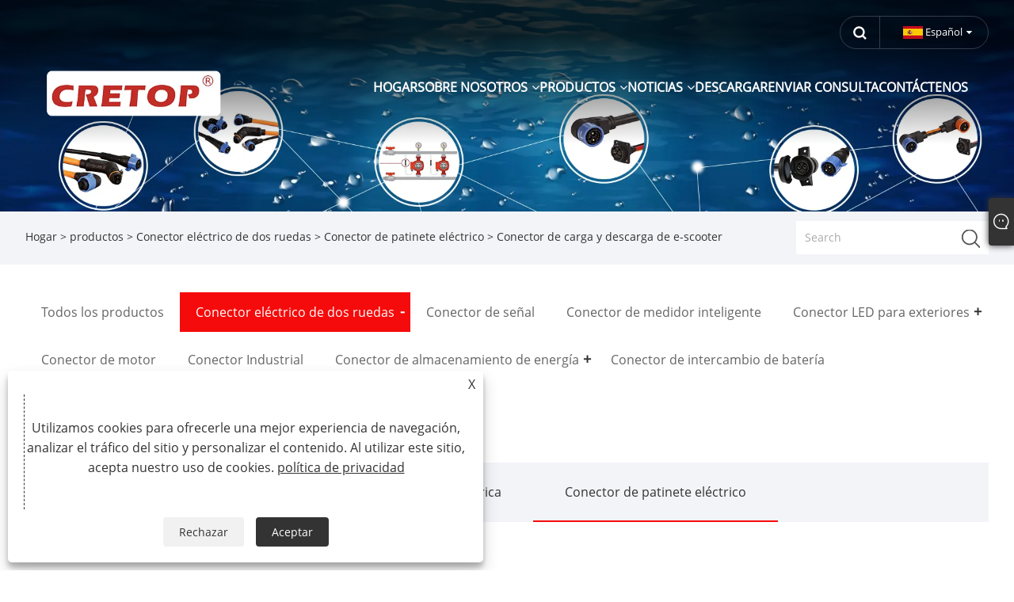

--- FILE ---
content_type: text/html; charset=utf-8
request_url: https://es.cretop-connector.com/e-scooter-charging-and-discharging-connector.html
body_size: 10844
content:

<!DOCTYPE html>
<html xmlns="https://www.w3.org/1999/xhtml" lang="es" >
<head>
    <meta http-equiv="Content-Type" content="text/html; charset=utf-8">
    <meta name="viewport" content="width=device-width, initial-scale=1, minimum-scale=1, maximum-scale=1">
    
<title>Proveedores, fabricantes de conectores de carga y descarga de E-Scooter de China - Precio directo de fábrica - CRETOP®</title>
<meta name="keywords" content="Conector de carga y descarga de E-Scooter, China, Hecho en China, Fabricantes, Proveedores, Fábrica, Venta al por mayor, Personalizado, Marcas, Calidad, Precio bajo" />
<meta name="description" content="Conector de carga y descarga de E-Scooter al por mayor fabricado en China con marcas de CRETOP®. Nuestra fábrica es un famoso fabricante y proveedor de conectores de carga y descarga de scooters eléctricos en China. Nuestro producto es de alta calidad y bajo precio. Y ofrecemos servicios personalizados." />
<link rel="shortcut icon" href="/upload/7117/20230327180235953625.ico" type="image/x-icon" />
<!-- Google tag (gtag.js) -->
<script async src="https://www.googletagmanager.com/gtag/js?id=G-2LS48GYNZ1"></script>
<script>
  window.dataLayer = window.dataLayer || [];
  function gtag(){dataLayer.push(arguments);}
  gtag('js', new Date());

  gtag('config', 'G-2LS48GYNZ1');
</script>
<link rel="dns-prefetch" href="https://style.trade-cloud.com.cn" />
<link rel="dns-prefetch" href="https://i.trade-cloud.com.cn" />
    <meta name="robots" content="index,follow">
    <meta name="distribution" content="Global" />
    <meta name="googlebot" content="all" />
    <meta property="og:type" content="product" />
    <meta property="og:site_name" content="Ningbo Certop Electrical Appliance Co., Ltd.">
    <meta property="og:image" content="https://es.cretop-connector.com/upload/7117/e-scooter-charging-and-discharging-connector_522121.webp" />
    <meta property="og:url" content="https://es.cretop-connector.com/e-scooter-charging-and-discharging-connector.html" />
    <meta property="og:title" content="Conector de carga y descarga de e-scooter" />
    <meta property="og:description" content="Conector de carga y descarga de E-Scooter al por mayor fabricado en China con marcas de CRETOP®. Nuestra fábrica es un famoso fabricante y proveedor de conectores de carga y descarga de scooters eléctricos en China. Nuestro producto es de alta calidad y bajo precio. Y ofrecemos servicios personalizados." />
    
    <link href="https://es.cretop-connector.com/e-scooter-charging-and-discharging-connector.html" rel="canonical" />
    <link rel="alternate" hreflang="en"  href="https://www.cretop-connector.com/e-scooter-charging-and-discharging-connector.html"/>
<link rel="alternate" hreflang="zh"  href="https://zh-cn.cretop-connector.com/e-scooter-charging-and-discharging-connector.html"/>
<link rel="alternate" hreflang="es"  href="https://es.cretop-connector.com/e-scooter-charging-and-discharging-connector.html"/>
<link rel="alternate" hreflang="pt"  href="https://pt.cretop-connector.com/e-scooter-charging-and-discharging-connector.html"/>
<link rel="alternate" hreflang="ru"  href="https://ru.cretop-connector.com/e-scooter-charging-and-discharging-connector.html"/>
<link rel="alternate" hreflang="fr"  href="https://fr.cretop-connector.com/e-scooter-charging-and-discharging-connector.html"/>
<link rel="alternate" hreflang="ja"  href="https://ja.cretop-connector.com/e-scooter-charging-and-discharging-connector.html"/>
<link rel="alternate" hreflang="de"  href="https://de.cretop-connector.com/e-scooter-charging-and-discharging-connector.html"/>
<link rel="alternate" hreflang="vi"  href="https://vi.cretop-connector.com/e-scooter-charging-and-discharging-connector.html"/>
<link rel="alternate" hreflang="it"  href="https://it.cretop-connector.com/e-scooter-charging-and-discharging-connector.html"/>
<link rel="alternate" hreflang="nl"  href="https://nl.cretop-connector.com/e-scooter-charging-and-discharging-connector.html"/>
<link rel="alternate" hreflang="th"  href="https://th.cretop-connector.com/e-scooter-charging-and-discharging-connector.html"/>
<link rel="alternate" hreflang="pl"  href="https://pl.cretop-connector.com/e-scooter-charging-and-discharging-connector.html"/>
<link rel="alternate" hreflang="ko"  href="https://ko.cretop-connector.com/e-scooter-charging-and-discharging-connector.html"/>
<link rel="alternate" hreflang="sv"  href="https://sv.cretop-connector.com/e-scooter-charging-and-discharging-connector.html"/>
<link rel="alternate" hreflang="hu"  href="https://hu.cretop-connector.com/e-scooter-charging-and-discharging-connector.html"/>
<link rel="alternate" hreflang="ms"  href="https://ms.cretop-connector.com/e-scooter-charging-and-discharging-connector.html"/>
<link rel="alternate" hreflang="bn"  href="https://bn.cretop-connector.com/e-scooter-charging-and-discharging-connector.html"/>
<link rel="alternate" hreflang="da"  href="https://da.cretop-connector.com/e-scooter-charging-and-discharging-connector.html"/>
<link rel="alternate" hreflang="fi"  href="https://fi.cretop-connector.com/e-scooter-charging-and-discharging-connector.html"/>
<link rel="alternate" hreflang="hi"  href="https://hi.cretop-connector.com/e-scooter-charging-and-discharging-connector.html"/>
<link rel="alternate" hreflang="tl"  href="https://tl.cretop-connector.com/e-scooter-charging-and-discharging-connector.html"/>
<link rel="alternate" hreflang="tr"  href="https://tr.cretop-connector.com/e-scooter-charging-and-discharging-connector.html"/>
<link rel="alternate" hreflang="ga"  href="https://ga.cretop-connector.com/e-scooter-charging-and-discharging-connector.html"/>
<link rel="alternate" hreflang="ar"  href="https://ar.cretop-connector.com/e-scooter-charging-and-discharging-connector.html"/>
<link rel="alternate" hreflang="id"  href="https://id.cretop-connector.com/e-scooter-charging-and-discharging-connector.html"/>
<link rel="alternate" hreflang="no"  href="https://no.cretop-connector.com/e-scooter-charging-and-discharging-connector.html"/>
<link rel="alternate" hreflang="ur"  href="https://ur.cretop-connector.com/e-scooter-charging-and-discharging-connector.html"/>
<link rel="alternate" hreflang="cs"  href="https://cs.cretop-connector.com/e-scooter-charging-and-discharging-connector.html"/>
<link rel="alternate" hreflang="el"  href="https://el.cretop-connector.com/e-scooter-charging-and-discharging-connector.html"/>
<link rel="alternate" hreflang="uk"  href="https://uk.cretop-connector.com/e-scooter-charging-and-discharging-connector.html"/>
<link rel="alternate" hreflang="jv"  href="https://jw.cretop-connector.com/e-scooter-charging-and-discharging-connector.html"/>
<link rel="alternate" hreflang="fa"  href="https://fa.cretop-connector.com/e-scooter-charging-and-discharging-connector.html"/>
<link rel="alternate" hreflang="ta"  href="https://ta.cretop-connector.com/e-scooter-charging-and-discharging-connector.html"/>
<link rel="alternate" hreflang="te"  href="https://te.cretop-connector.com/e-scooter-charging-and-discharging-connector.html"/>
<link rel="alternate" hreflang="ne"  href="https://ne.cretop-connector.com/e-scooter-charging-and-discharging-connector.html"/>
<link rel="alternate" hreflang="my"  href="https://my.cretop-connector.com/e-scooter-charging-and-discharging-connector.html"/>
<link rel="alternate" hreflang="bg"  href="https://bg.cretop-connector.com/e-scooter-charging-and-discharging-connector.html"/>
<link rel="alternate" hreflang="lo"  href="https://lo.cretop-connector.com/e-scooter-charging-and-discharging-connector.html"/>
<link rel="alternate" hreflang="la"  href="https://la.cretop-connector.com/e-scooter-charging-and-discharging-connector.html"/>
<link rel="alternate" hreflang="kk"  href="https://kk.cretop-connector.com/e-scooter-charging-and-discharging-connector.html"/>
<link rel="alternate" hreflang="eu"  href="https://eu.cretop-connector.com/e-scooter-charging-and-discharging-connector.html"/>
<link rel="alternate" hreflang="az"  href="https://az.cretop-connector.com/e-scooter-charging-and-discharging-connector.html"/>
<link rel="alternate" hreflang="sk"  href="https://sk.cretop-connector.com/e-scooter-charging-and-discharging-connector.html"/>
<link rel="alternate" hreflang="mk"  href="https://mk.cretop-connector.com/e-scooter-charging-and-discharging-connector.html"/>
<link rel="alternate" hreflang="lt"  href="https://lt.cretop-connector.com/e-scooter-charging-and-discharging-connector.html"/>
<link rel="alternate" hreflang="et"  href="https://et.cretop-connector.com/e-scooter-charging-and-discharging-connector.html"/>
<link rel="alternate" hreflang="ro"  href="https://ro.cretop-connector.com/e-scooter-charging-and-discharging-connector.html"/>
<link rel="alternate" hreflang="sl"  href="https://sl.cretop-connector.com/e-scooter-charging-and-discharging-connector.html"/>
<link rel="alternate" hreflang="mr"  href="https://mr.cretop-connector.com/e-scooter-charging-and-discharging-connector.html"/>
<link rel="alternate" hreflang="x-default" href="https://www.cretop-connector.com/e-scooter-charging-and-discharging-connector.html"/>

    <script type="application/ld+json">[
  {
    "@context": "https://schema.org/",
    "@type": "BreadcrumbList",
    "ItemListElement": [
      {
        "@type": "ListItem",
        "Name": "Hogar",
        "Position": 1,
        "Item": "https://es.cretop-connector.com/"
      },
      {
        "@type": "ListItem",
        "Name": "productos",
        "Position": 2,
        "Item": "https://es.cretop-connector.com/products.html"
      },
      {
        "@type": "ListItem",
        "Name": "Conector eléctrico de dos ruedas",
        "Position": 3,
        "Item": "https://es.cretop-connector.com/electric-two-wheeler-connector"
      },
      {
        "@type": "ListItem",
        "Name": "Conector de patinete eléctrico",
        "Position": 4,
        "Item": "https://es.cretop-connector.com/e-scooter-connector"
      },
      {
        "@type": "ListItem",
        "Name": "Conector de carga y descarga de e-scooter",
        "Position": 5,
        "Item": "https://es.cretop-connector.com/e-scooter-charging-and-discharging-connector.html"
      }
    ]
  },
  {
    "@context": "http://schema.org",
    "@type": "Product",
    "@id": "https://es.cretop-connector.com/e-scooter-charging-and-discharging-connector.html",
    "Name": "Conector de carga y descarga de e-scooter",
    "Image": [
      "https://es.cretop-connector.com/upload/7117/e-scooter-charging-and-discharging-connector-1-194157.webp",
      "https://es.cretop-connector.com/upload/7117/e-scooter-charging-and-discharging-connector-2-2488704.webp"
    ],
    "Description": "Conector de carga y descarga de E-Scooter al por mayor fabricado en China con marcas de CRETOP®. Nuestra fábrica es un famoso fabricante y proveedor de conectores de carga y descarga de scooters eléctricos en China. Nuestro producto es de alta calidad y bajo precio. Y ofrecemos servicios personalizados.",
    "Offers": {
      "@type": "AggregateOffer",
      "OfferCount": 1,
      "PriceCurrency": "USD",
      "LowPrice": 0.0,
      "HighPrice": 0.0,
      "Price": 0.0
    }
  }
]</script>
    <link type="text/css" rel="stylesheet" href="css/owl.carousel.min.css" />
    <link type="text/css" rel="stylesheet" href="css/owl.theme.default.min.css" />
    
<meta name="viewport" content="width=device-width, initial-scale=1, minimum-scale=1, maximum-scale=1">
<link rel="stylesheet" type="text/css" href="/Template/300/default/css/style.css">
<link rel="stylesheet" type="text/css" href="/Template/300/css/mobile.css">
<link rel="stylesheet" type="text/css" href="/Template/300/default/css/im.css">
<link rel="stylesheet" type="text/css" href="/Template/300/fonts/iconfont.css">
<link rel="stylesheet" type="text/css" href="/Template/300/css/links.css">
<link rel="stylesheet" type="text/css" href="/Template/300/css/language.css">

    <link type="text/css" rel="stylesheet" href="/Template/300/default/css/product.css" />
    <link rel="stylesheet" type="text/css" href="/Template/300/default/css/product_mobile.css">
    <link rel="stylesheet" type="text/css" href="/css/poorder.css">
    <link rel="stylesheet" type="text/css" href="/css/jm.css">
    <link href="/css/Z-main.css?t=V1" rel="stylesheet">
    <link href="/css/Z-style.css?t=V1" rel="stylesheet">
    <link href="/css/Z-theme.css?t=V1" rel="stylesheet">
    <script src="/Template/300/js/jquery.min.js"></script>
    <script type="text/javascript" src="/Template/300/js/Z-common1.js"></script>
    <script type="text/javascript" src="/Template/300/js/Z-owl.carousel.js"></script>
    <script type="text/javascript" src="/Template/300/js/cloud-zoom.1.0.3.js"></script>
    <script type="text/javascript" src="/js/book.js?v=1"></script>
    <link type="text/css" rel="stylesheet" href="/css/inside.css" />
</head>
<body>
    <div class="container">
        
<!-- web_head start -->
<header class="index_web_head web_head">
    <div class="head_top">
        <div class="layout">
            <div class="head_right">
                <b id="btn-search" class="btn--search"></b>
                <div class="change-language ensemble">
                    <div class="change-language-title medium-title">
                        <div class="language-flag language-flag-es"><a title="Español" href="javascript:;"><b class="country-flag"></b><span>Español</span> </a></div>
                    </div>
                    <div class="change-language-cont sub-content"></div>
                </div>
            </div>
            <ul class="prisna-wp-translate-seo" id="prisna-translator-seo">
                <li class="language-flag language-flag-en"><a title="English" href="https://www.cretop-connector.com"><b class="country-flag"></b><span>English</span></a></li><li class="language-flag language-flag-zh-CN"><a title="简体中文" href="//zh-cn.cretop-connector.com"><b class="country-flag"></b><span>简体中文</span></a></li><li class="language-flag language-flag-es"><a title="Español" href="//es.cretop-connector.com"><b class="country-flag"></b><span>Español</span></a></li><li class="language-flag language-flag-pt"><a title="Português" href="//pt.cretop-connector.com"><b class="country-flag"></b><span>Português</span></a></li><li class="language-flag language-flag-ru"><a title="русский" href="//ru.cretop-connector.com"><b class="country-flag"></b><span>русский</span></a></li><li class="language-flag language-flag-fr"><a title="Français" href="//fr.cretop-connector.com"><b class="country-flag"></b><span>Français</span></a></li><li class="language-flag language-flag-ja"><a title="日本語" href="//ja.cretop-connector.com"><b class="country-flag"></b><span>日本語</span></a></li><li class="language-flag language-flag-de"><a title="Deutsch" href="//de.cretop-connector.com"><b class="country-flag"></b><span>Deutsch</span></a></li><li class="language-flag language-flag-vi"><a title="tiếng Việt" href="//vi.cretop-connector.com"><b class="country-flag"></b><span>tiếng Việt</span></a></li><li class="language-flag language-flag-it"><a title="Italiano" href="//it.cretop-connector.com"><b class="country-flag"></b><span>Italiano</span></a></li><li class="language-flag language-flag-nl"><a title="Nederlands" href="//nl.cretop-connector.com"><b class="country-flag"></b><span>Nederlands</span></a></li><li class="language-flag language-flag-th"><a title="ภาษาไทย" href="//th.cretop-connector.com"><b class="country-flag"></b><span>ภาษาไทย</span></a></li><li class="language-flag language-flag-pl"><a title="Polski" href="//pl.cretop-connector.com"><b class="country-flag"></b><span>Polski</span></a></li><li class="language-flag language-flag-ko"><a title="한국어" href="//ko.cretop-connector.com"><b class="country-flag"></b><span>한국어</span></a></li><li class="language-flag language-flag-sv"><a title="Svenska" href="//sv.cretop-connector.com"><b class="country-flag"></b><span>Svenska</span></a></li><li class="language-flag language-flag-hu"><a title="magyar" href="//hu.cretop-connector.com"><b class="country-flag"></b><span>magyar</span></a></li><li class="language-flag language-flag-ms"><a title="Malay" href="//ms.cretop-connector.com"><b class="country-flag"></b><span>Malay</span></a></li><li class="language-flag language-flag-bn"><a title="বাংলা ভাষার" href="//bn.cretop-connector.com"><b class="country-flag"></b><span>বাংলা ভাষার</span></a></li><li class="language-flag language-flag-da"><a title="Dansk" href="//da.cretop-connector.com"><b class="country-flag"></b><span>Dansk</span></a></li><li class="language-flag language-flag-fi"><a title="Suomi" href="//fi.cretop-connector.com"><b class="country-flag"></b><span>Suomi</span></a></li><li class="language-flag language-flag-hi"><a title="हिन्दी" href="//hi.cretop-connector.com"><b class="country-flag"></b><span>हिन्दी</span></a></li><li class="language-flag language-flag-tl"><a title="Pilipino" href="//tl.cretop-connector.com"><b class="country-flag"></b><span>Pilipino</span></a></li><li class="language-flag language-flag-tr"><a title="Türkçe" href="//tr.cretop-connector.com"><b class="country-flag"></b><span>Türkçe</span></a></li><li class="language-flag language-flag-ga"><a title="Gaeilge" href="//ga.cretop-connector.com"><b class="country-flag"></b><span>Gaeilge</span></a></li><li class="language-flag language-flag-ar"><a title="العربية" href="//ar.cretop-connector.com"><b class="country-flag"></b><span>العربية</span></a></li><li class="language-flag language-flag-id"><a title="Indonesia" href="//id.cretop-connector.com"><b class="country-flag"></b><span>Indonesia</span></a></li><li class="language-flag language-flag-no"><a title="Norsk‎" href="//no.cretop-connector.com"><b class="country-flag"></b><span>Norsk‎</span></a></li><li class="language-flag language-flag-ur"><a title="تمل" href="//ur.cretop-connector.com"><b class="country-flag"></b><span>تمل</span></a></li><li class="language-flag language-flag-cs"><a title="český" href="//cs.cretop-connector.com"><b class="country-flag"></b><span>český</span></a></li><li class="language-flag language-flag-el"><a title="ελληνικά" href="//el.cretop-connector.com"><b class="country-flag"></b><span>ελληνικά</span></a></li><li class="language-flag language-flag-uk"><a title="український" href="//uk.cretop-connector.com"><b class="country-flag"></b><span>український</span></a></li><li class="language-flag language-flag-jw"><a title="Javanese" href="//jw.cretop-connector.com"><b class="country-flag"></b><span>Javanese</span></a></li><li class="language-flag language-flag-fa"><a title="فارسی" href="//fa.cretop-connector.com"><b class="country-flag"></b><span>فارسی</span></a></li><li class="language-flag language-flag-ta"><a title="தமிழ்" href="//ta.cretop-connector.com"><b class="country-flag"></b><span>தமிழ்</span></a></li><li class="language-flag language-flag-te"><a title="తెలుగు" href="//te.cretop-connector.com"><b class="country-flag"></b><span>తెలుగు</span></a></li><li class="language-flag language-flag-ne"><a title="नेपाली" href="//ne.cretop-connector.com"><b class="country-flag"></b><span>नेपाली</span></a></li><li class="language-flag language-flag-my"><a title="Burmese" href="//my.cretop-connector.com"><b class="country-flag"></b><span>Burmese</span></a></li><li class="language-flag language-flag-bg"><a title="български" href="//bg.cretop-connector.com"><b class="country-flag"></b><span>български</span></a></li><li class="language-flag language-flag-lo"><a title="ລາວ" href="//lo.cretop-connector.com"><b class="country-flag"></b><span>ລາວ</span></a></li><li class="language-flag language-flag-la"><a title="Latine" href="//la.cretop-connector.com"><b class="country-flag"></b><span>Latine</span></a></li><li class="language-flag language-flag-kk"><a title="Қазақша" href="//kk.cretop-connector.com"><b class="country-flag"></b><span>Қазақша</span></a></li><li class="language-flag language-flag-eu"><a title="Euskal" href="//eu.cretop-connector.com"><b class="country-flag"></b><span>Euskal</span></a></li><li class="language-flag language-flag-az"><a title="Azərbaycan" href="//az.cretop-connector.com"><b class="country-flag"></b><span>Azərbaycan</span></a></li><li class="language-flag language-flag-sk"><a title="Slovenský jazyk" href="//sk.cretop-connector.com"><b class="country-flag"></b><span>Slovenský jazyk</span></a></li><li class="language-flag language-flag-mk"><a title="Македонски" href="//mk.cretop-connector.com"><b class="country-flag"></b><span>Македонски</span></a></li><li class="language-flag language-flag-lt"><a title="Lietuvos" href="//lt.cretop-connector.com"><b class="country-flag"></b><span>Lietuvos</span></a></li><li class="language-flag language-flag-et"><a title="Eesti Keel" href="//et.cretop-connector.com"><b class="country-flag"></b><span>Eesti Keel</span></a></li><li class="language-flag language-flag-ro"><a title="Română" href="//ro.cretop-connector.com"><b class="country-flag"></b><span>Română</span></a></li><li class="language-flag language-flag-sl"><a title="Slovenski" href="//sl.cretop-connector.com"><b class="country-flag"></b><span>Slovenski</span></a></li><li class="language-flag language-flag-mr"><a title="मराठी" href="//mr.cretop-connector.com"><b class="country-flag"></b><span>मराठी</span></a></li>
            </ul>
        </div>
    </div>

    <nav class="nav_wrap">
        <div class="layout">
            <div class="logo">
                <a href="/"><img src="/upload/7117/2023032016432216891.webp" alt="Ningbo Certop Electrical Appliance Co., Ltd."></a>
            </div>
            <ul class="head_nav">
                <li><a href="/" title="Hogar"><em>Hogar</em></a></li><li><a href="/about.html" title="Sobre nosotros"><em>Sobre nosotros</em></a><ul><li><a title="Sobre nosotros" href="/about.html"><em>Sobre nosotros</em></a></li><li><a title="Nuestra historia" href="/about-372852.html"><em>Nuestra historia</em></a></li><li><a title="Aplicación del producto" href="/about-372856.html"><em>Aplicación del producto</em></a></li><li><a title="Nuestro Certificado" href="/about-372862.html"><em>Nuestro Certificado</em></a></li><li><a title="Equipo de producción" href="/about-372866.html"><em>Equipo de producción</em></a></li><li><a title="Instrumento de prueba" href="/about-372870.html"><em>Instrumento de prueba</em></a></li></ul></li><li><a href="/products.html" title="productos"><em>productos</em></a><ul><li><a title="Conector eléctrico de dos ruedas" href="/electric-two-wheeler-connector"><em>Conector eléctrico de dos ruedas</em></a><ul><li><a title="Conector de motocicleta eléctrica" href="/e-motorcycle-connector"><em>Conector de motocicleta eléctrica</em></a></li><li><a title="Conector de bicicleta eléctrica" href="/e-bike-connector"><em>Conector de bicicleta eléctrica</em></a></li><li><a title="Conector de patinete eléctrico" href="/e-scooter-connector"><em>Conector de patinete eléctrico</em></a></li></ul></li><li><a title="Conector de señal" href="/signal-connector"><em>Conector de señal</em></a></li><li><a title="Conector de medidor inteligente" href="/smart-meter-connector"><em>Conector de medidor inteligente</em></a></li><li><a title="Conector LED para exteriores" href="/outdoor-led-connector"><em>Conector LED para exteriores</em></a><ul><li><a title="Mini series" href="/mini-series"><em>Mini series</em></a></li><li><a title="Serie M12 y M15" href="/m12-m15-series"><em>Serie M12 y M15</em></a></li><li><a title="Serie estándar" href="/standrad-series"><em>Serie estándar</em></a></li><li><a title="Serie media" href="/middle-series"><em>Serie media</em></a></li><li><a title="Serie grande" href="/large-series"><em>Serie grande</em></a></li></ul></li><li><a title="Conector de motor" href="/motor-connector"><em>Conector de motor</em></a></li><li><a title="Conector Industrial" href="/industrial-connector"><em>Conector Industrial</em></a></li><li><a title="Conector de almacenamiento de energía" href="/energy-storage-connector"><em>Conector de almacenamiento de energía</em></a><ul><li><a title="Conector de almacenamiento de energía apilado" href="/stack-energy-storage-connector"><em>Conector de almacenamiento de energía apilado</em></a></li><li><a title="Conector de almacenamiento de energía de doble cabeza" href="/double-head-energy-storage-connector"><em>Conector de almacenamiento de energía de doble cabeza</em></a></li><li><a title="Conector de almacenamiento de energía renovable" href="/renewable-energy-storage-connector"><em>Conector de almacenamiento de energía renovable</em></a></li></ul></li><li><a title="Conector de intercambio de batería" href="/battery-swapping-connector"><em>Conector de intercambio de batería</em></a></li><li><a title="Conector de bateria" href="/battery-connector"><em>Conector de bateria</em></a></li></ul></li><li><a href="/news.html" title="Noticias"><em>Noticias</em></a><ul><li><a title="Noticias de la compañía" href="/news-116.html"><em>Noticias de la compañía</em></a></li><li><a title="Noticias de la Industria" href="/news-118.html"><em>Noticias de la Industria</em></a></li></ul></li><li><a href="/download.html" title="Descargar"><em>Descargar</em></a></li><li><a href="/message.html" title="Enviar Consulta"><em>Enviar Consulta</em></a></li><li><a href="/contact.html" title="Contáctenos"><em>Contáctenos</em></a></li>
            </ul>
        </div>
    </nav>
</header>
<!--// web_head end -->

        <div class="banner page-banner" id="body">
            <div class="page-bannertxt">
                
            </div>
            <img src="/upload/7117/20230330161247864960.webp" />
        </div>
        <div class="location">
            <div class="layout">
                <div class="position"><span><a class="home" href="/"> <i class="icon-home">Hogar</i></a></span> <span>></span> <a href="/products.html">productos</a>  > <a href="/electric-two-wheeler-connector">Conector eléctrico de dos ruedas</a> > <a href="/e-scooter-connector">Conector de patinete eléctrico</a> > Conector de carga y descarga de e-scooter </div>
                <form class="left-search" action="/products.html" method="get">
                    <input class="search-t" name="search" placeholder="Search" />
                    <input class="search-b" type="submit" value="" />
                </form>
            </div>
        </div>
        
<div class="pro-nav">
    <div class="pro-cat">
        <div class="layout">
            <div class="container-pro-navbar">
                <ul>
                    <li><a href="/products.html"><p>Todos los productos</p></a><b style="display:none;"></b></li><li class="navbar-active"><a href="/electric-two-wheeler-connector"><p class="navbar-active">Conector eléctrico de dos ruedas</p></a><b></b></li><li><a href="/signal-connector"><p>Conector de señal</p></a><b style="display:none;"></b></li><li><a href="/smart-meter-connector"><p>Conector de medidor inteligente</p></a><b style="display:none;"></b></li><li><a href="/outdoor-led-connector"><p>Conector LED para exteriores</p></a><b></b></li><li><a href="/motor-connector"><p>Conector de motor</p></a><b style="display:none;"></b></li><li><a href="/industrial-connector"><p>Conector Industrial</p></a><b style="display:none;"></b></li><li><a href="/energy-storage-connector"><p>Conector de almacenamiento de energía</p></a><b></b></li><li><a href="/battery-swapping-connector"><p>Conector de intercambio de batería</p></a><b style="display:none;"></b></li><li><a href="/battery-connector"><p>Conector de bateria</p></a><b style="display:none;"></b></li>
                </ul>
            </div>
        </div>
    </div>
    <div class="pro-cat-two">
        <div class="layout">
            <div class="product-submenu">
                <ul></ul><ul class="on"><li><a href="/e-motorcycle-connector">Conector de motocicleta eléctrica</a></li><li><a href="/e-bike-connector">Conector de bicicleta eléctrica</a></li><li class="cur"><a href="/e-scooter-connector">Conector de patinete eléctrico</a></li></ul><ul></ul><ul></ul><ul><li><a href="/mini-series">Mini series</a></li><li><a href="/m12-m15-series">Serie M12 y M15</a></li><li><a href="/standrad-series">Serie estándar</a></li><li><a href="/middle-series">Serie media</a></li><li><a href="/large-series">Serie grande</a></li></ul><ul></ul><ul></ul><ul><li><a href="/stack-energy-storage-connector">Conector de almacenamiento de energía apilado</a></li><li><a href="/double-head-energy-storage-connector">Conector de almacenamiento de energía de doble cabeza</a></li><li><a href="/renewable-energy-storage-connector">Conector de almacenamiento de energía renovable</a></li></ul><ul></ul><ul></ul>
            </div>
        </div>
    </div>
</div>
<script language="javascript">
    $(".container-pro-navbar ul li b").click(function () {
        var nowid = $(".container-pro-navbar ul li b").index(this);
        $(".container-pro-navbar ul li").removeClass("navbar-active");
        $(".container-pro-navbar ul li:eq(" + nowid + ")").addClass("navbar-active");
        $(".pro-cat-two .layout .product-submenu ul").removeClass("on");
        $(".pro-cat-two .layout .product-submenu ul:eq(" + nowid + ")").addClass("on");
    })
</script>

        <div class="block nproductshow">
            <div class="layout">
                <div class="layout-mobile">
                    <div class="product-right">
                        <div class="shown_products_a">
                            <div class="shown_products_a_left" style="border: none;">
                                <section>



                                    <section class="product-intro" style="">
                                        <div class="product-view">
                                            <div class="product-image">
                                                <a class="cloud-zoom" id="zoom1" data-zoom="adjustX:0, adjustY:0" href="/upload/7117/e-scooter-charging-and-discharging-connector-1-194157.webp" title="Conector de carga y descarga de e-scooter" ><img src="/upload/7117/e-scooter-charging-and-discharging-connector-1-194157.webp" itemprop="image" title="Conector de carga y descarga de e-scooter" alt="Conector de carga y descarga de e-scooter" style="width: 100%" /></a>
                                            </div>
                                            <div class="image-additional">
                                                <ul>
                                                    <li  class="swiper-slide image-item current"><a class="cloud-zoom-gallery item" href="/upload/7117/e-scooter-charging-and-discharging-connector-1-194157.webp"  title="Conector de carga y descarga de e-scooter" data-zoom="useZoom:zoom1, smallImage:/upload/7117/e-scooter-charging-and-discharging-connector-1-194157.webp"><img src="/upload/7117/e-scooter-charging-and-discharging-connector-1-194157.webp" alt="Conector de carga y descarga de e-scooter" /><img src="/upload/7117/e-scooter-charging-and-discharging-connector-1-194157.webp" alt="Conector de carga y descarga de e-scooter" class="popup"  title="Conector de carga y descarga de e-scooter" /></a></li><li  class="swiper-slide image-item"><a class="cloud-zoom-gallery item" href="/upload/7117/e-scooter-charging-and-discharging-connector-2-2488704.webp"  title="Conector de carga y descarga de e-scooter" data-zoom="useZoom:zoom1, smallImage:/upload/7117/e-scooter-charging-and-discharging-connector-2-2488704.webp"><img src="/upload/7117/e-scooter-charging-and-discharging-connector-2-2488704.webp" alt="Conector de carga y descarga de e-scooter" /><img src="/upload/7117/e-scooter-charging-and-discharging-connector-2-2488704.webp" alt="Conector de carga y descarga de e-scooter" class="popup"  title="Conector de carga y descarga de e-scooter" /></a></li>
                                                </ul>

                                            </div>

                                        </div>
                                        <script>nico_cloud_zoom();</script>
                                    </section>


                                    
                                </section>
                            </div>
                            <div class="shown_products_a_right">
                                <div class="shown_products_a_right-t">
                                    <h1>Conector de carga y descarga de e-scooter</h1>
                                    
                                    
                                    <div class="p-short">CRETOP es un fabricante y proveedor de rápido crecimiento del conector de carga y descarga de scooters eléctricos con sede en China, establecido en 2011. La empresa tiene un modelo comercial de integración industrial y comercial que combina el diseño y la producción con el marketing global para proporcionar productos de alta calidad y servicios a clientes de todo el mundo.</div><h4><a href="#send">Enviar Consulta</a></h4>
                                    
                                </div>
                                <div class="Ylink">
                                    <ul>
                                        
                                    </ul>
                                </div>
                                <div style="height: 20px; overflow: hidden; float: left; width: 100%;"></div>
                                <div class="a2a_kit a2a_kit_size_32 a2a_default_style">
                                    <a class="a2a_dd" href="https://www.addtoany.com/share"></a>
                                    <a class="a2a_button_facebook"></a>
                                    <a class="a2a_button_twitter"></a>
                                    <a class="a2a_button_pinterest"></a>
                                    <a class="a2a_button_linkedin"></a>
                                </div>
                                <script async src="https://static.addtoany.com/menu/page.js"></script>
                            </div>
                        </div>
                        <div class="shown_products_b">
                            <div class="shown_products_b_a">
                                <div class="op">
                                    <div class="descr">Descripción del Producto</div>
                                </div>
                                <div class="opt">
                                    <div id="Descrip">
                                        <p>CRETOP es una empresa nacional de alta tecnología que se ha centrado en el conector de carga y descarga de E-Scooter durante muchos años. Puede enchufar y desconectar rápidamente con este conector de carga y descarga de E-Scooter. Además, el diseño Poka-yoke facilita su uso. Forma de alta calidad, adecuada para una variedad de conchas. IP67 cumple con los requisitos de impermeabilidad, muchos de nuestros conectores de carga y descarga de E-Scooter funcionan de la mejor manera incluso en los entornos extremos más desafiantes. La compañía ha obtenido una ventaja competitiva en el mercado al mantenerse a la vanguardia en innovación y desarrollo de productos.</p>
<p>
	<img src="https://i.trade-cloud.com.cn/upload/7117/image/20230327/e-scooter-charging-and-discharging-connector-1_666593.webp" alt="" /> 
</p>
<h4>Especificaciones del conector de carga y descarga de E-Scooter</h4>
<p>
	<table border="1">
		<tbody>
			<tr>
				<td class="cb">
					<p>N º de Modelo.</p>
				</td>
				<td>
					<p>AD01</p>
				</td>
			</tr>
			<tr>
				<td>
					<p>Ciclo de apareamiento</p>
				</td>
				<td>
					<p>
						<span style="white-space:normal;">â¥100 veces</span> 
					</p>
				</td>
			</tr>
			<tr>
				<td>
					<p>Fuerza de acoplamiento/Fuerza de desacoplamiento</p>
				</td>
				<td>
					<p>ï¼35N</p>
				</td>
			</tr>
			<tr>
				<td>
					<p>Procesamiento de alambre</p>
				</td>
				<td>
					<p>
						<span style="white-space:normal;">prensado</span> 
					</p>
				</td>
			</tr>
			<tr>
				<td>
					<p>Voltaje</p>
				</td>
				<td>
					<p>60V</p>
				</td>
			</tr>
			<tr>
				<td>
					<p>Valoración actual</p>
				</td>
				<td>
					<p>40A</p>
				</td>
			</tr>
			<tr>
				<td>
					<p>Tensión soportada</p>
				</td>
				<td>
					<p>1000 V CA</p>
				</td>
			</tr>
			<tr>
				<td>
					<p>Resistencia de aislamiento</p>
				</td>
				<td>
					<p>100MÎ© 500V CC</p>
				</td>
			</tr>
			<tr>
				<td>
					<p>Temperatura de funcionamientoï¼</p>
				</td>
				<td>
					<p>-40°C~105°C</p>
				</td>
			</tr>
			<tr>
				<td>
					<p>Clasificación IPï¼</p>
				</td>
				<td>
					<p>IP67</p>
				</td>
			</tr>
			<tr>
				<td>
					<p>Niebla salinaï¼</p>
				</td>
				<td>
					<p>48h</p>
				</td>
			</tr>
			<tr>
				<td>
					<p>Clasificación de inflamabilidadï¼</p>
				</td>
				<td>
					<p>UL94V-0</p>
				</td>
			</tr>
			<tr>
				<td>
					<p>Caparazón</p>
				</td>
				<td>
					<p>Resina termoplástica de alta resistencia</p>
				</td>
			</tr>
			<tr>
				<td>
					<p>Sellando</p>
				</td>
				<td>
					<p>Goma de silicona</p>
				</td>
			</tr>
			<tr>
				<td>
					<p>Conductor</p>
				</td>
				<td>
					<p>Aleación de cobre, chapado en oro.</p>
				</td>
			</tr>
		</tbody>
	</table>
</p>
<p>
	<br />
</p><div class="productsTags"> Etiquetas calientes: Conector de carga y descarga de E-Scooter, China, Hecho en China, Fabricantes, Proveedores, Fábrica, Venta al por mayor, Personalizado, Marcas, Calidad, Precio bajo</div>
                                    </div>
                                </div>
                            </div>
                            <div class="shown_products_b_a" style="display:none;">
                                <div class="op">
                                    <div class="descr">Etiqueta del producto</div>
                                </div>
                                <div class="opt" id="proabout">
                                    
                                </div>
                            </div>
                            <div class="shown_products_b_a">
                                <div class="op" style="">
                                    <div class="descr">Categoría relacionada</div>
                                </div>
                                <div class="opt" style="">
                                    <h3><a href="/e-motorcycle-connector" title="Conector de motocicleta eléctrica">Conector de motocicleta eléctrica</a></h3><h3><a href="/e-bike-connector" title="Conector de bicicleta eléctrica">Conector de bicicleta eléctrica</a></h3><h3><a href="/e-scooter-connector" title="Conector de patinete eléctrico">Conector de patinete eléctrico</a></h3>
                                </div>
                                <div id="send" class="opt">
                                    <div class="op">
                                        <div class="descr">Enviar Consulta</div>
                                    </div>
                                    <div class="opt_pt">Por favor, siéntase libre de dar su consulta en el siguiente formulario. Le responderemos en 24 horas. </div>
                                    <form class="form" id="ContactForm" data-proid="3985">
                                        <div class="plane-body">
                                            <div class="form-group" id="form-group-6">
                                                <input class="form-control" id="contact_subject" name="subject" required placeholder="Sujeto*" readonly value="Conector de carga y descarga de e-scooter" maxlength="150" type="text">
                                            </div>
                                            <div class="form-group" id="form-group-6">
                                                <input class="form-control" id="contact_company" name="company" maxlength="150" placeholder="Compañía" type="text">
                                            </div>
                                            <div class="form-group" id="form-group-6">
                                                <input class="form-control" id="contact_email" name="Email" maxlength="100" required placeholder="Correo electrónico*" type="email">
                                            </div>
                                            <div class="form-group" id="form-group-11">
                                                <input class="form-control" id="contact_name" maxlength="45" name="name" required placeholder="Nombre*" type="text">
                                            </div>
                                            <div class="form-group" id="form-group-12">
                                                <input class="form-control" id="contact_tel" maxlength="45" name="tel" placeholder="Teléfono / whatsapp" type="text">
                                            </div>
                                            <div class="form-group" id="form-group-14">
                                                <textarea class="form-control" name="content" id="contact_content" placeholder="Contenido*" required></textarea>
                                            </div>
                                            <div class="form-group" id="form-group-4">
                                                <button id="submit" class="btn btn-submit" type="submit">entregar</button>
                                            </div>
                                        </div>
                                    </form>
                                    <script>
                                        ContactForm.addEventListener("submit", (e) => {
                                            e.preventDefault();

                                            const button = $("#submit");

                                            button.attr("disabled", true);

                                            var ProID, Subject, Company, Email, Name, Tel, Content;
                                            ProID = $("#ContactForm").attr("data-proid").trim();
                                            Subject = $("input#contact_subject").val().trim();
                                            Company = $("input#contact_company").val().trim();
                                            Name = $("input#contact_name").val().trim();
                                            Email = $("input#contact_email").val().trim();
                                            Tel = $("input#contact_tel").val().trim();
                                            Content = $("#contact_content").val();

                                            button.html("Please Wait...");

                                            var url = window.location.pathname;
                                            $.ajax({
                                                type: "POST",
                                                url: "/AjaxData.ashx",
                                                data: "Action=AddBook&ProID=" + encodeURIComponent(ProID) + "&Title=" + encodeURIComponent(Subject) + "&Company=" + encodeURIComponent(Company) + "&Email=" + encodeURIComponent(Email)
                                                    + "&Name=" + encodeURIComponent(Name) + "&Url=" + encodeURIComponent(url) + "&Tel=" + encodeURIComponent(Tel) + "&Content=" + encodeURIComponent(Content),
                                                success: function (ret) {
                                                    if (ret == "200") {
                                                        window.location.href = "/thank.html";
                                                    }
                                                    else {
                                                        alert(ret);
                                                        button.html("entregar");
                                                        button.attr("disabled", false);
                                                    }
                                                },
                                                error: function (XMLHttpRequest, textStatus, errorThrown) {
                                                    alert("Erro"); button.html("entregar"); button.attr("disabled", false);
                                                }
                                            });
                                        });
                                    </script>
                                </div>
                            </div>
                        </div>
                        <div class="shown_products_b_a" style="">
                            <div class="op">
                                <div class="descr">Productos relacionados</div>
                            </div>
                            <div class="opt" id="AboutPro">
                                <h3><a href="/3pin-e-scooter-connector.html" class="proli1" title="Conector de patinete eléctrico de 3 pines"><img src="/upload/7117/3pin-e-scooter-connector_556451.webp" alt="Conector de patinete eléctrico de 3 pines" title="Conector de patinete eléctrico de 3 pines" onerror="this.src='https://i.trade-cloud.com.cn/images/noimage.gif'" /></a><a href="/3pin-e-scooter-connector.html" class="proli2" title="Conector de patinete eléctrico de 3 pines">Conector de patinete eléctrico de 3 pines</a></h3><h3><a href="/2-3pin-e-scooter-connector.html" class="proli1" title="Conector de patinete eléctrico de 2+3 pines"><img src="/upload/7117/2-3pin-e-scooter-connector_998564.webp" alt="Conector de patinete eléctrico de 2+3 pines" title="Conector de patinete eléctrico de 2+3 pines" onerror="this.src='https://i.trade-cloud.com.cn/images/noimage.gif'" /></a><a href="/2-3pin-e-scooter-connector.html" class="proli2" title="Conector de patinete eléctrico de 2+3 pines">Conector de patinete eléctrico de 2+3 pines</a></h3><h3><a href="/waterproof-e-scooter-connector.html" class="proli1" title="Conector impermeable para patinete eléctrico"><img src="/upload/7117/waterproof-e-scooter-connector_506969.webp" alt="Conector impermeable para patinete eléctrico" title="Conector impermeable para patinete eléctrico" onerror="this.src='https://i.trade-cloud.com.cn/images/noimage.gif'" /></a><a href="/waterproof-e-scooter-connector.html" class="proli2" title="Conector impermeable para patinete eléctrico">Conector impermeable para patinete eléctrico</a></h3><h3><a href="/power-and-signal-combination-e-scooter-connector.html" class="proli1" title="Conector combinado de potencia y señal para patinete eléctrico"><img src="/upload/7117/power-and-signal-combination-e-scooter-connector_698900.webp" alt="Conector combinado de potencia y señal para patinete eléctrico" title="Conector combinado de potencia y señal para patinete eléctrico" onerror="this.src='https://i.trade-cloud.com.cn/images/noimage.gif'" /></a><a href="/power-and-signal-combination-e-scooter-connector.html" class="proli2" title="Conector combinado de potencia y señal para patinete eléctrico">Conector combinado de potencia y señal para patinete eléctrico</a></h3><h3><a href="/assembly-use-e-scooter-connector.html" class="proli1" title="Uso de montaje E-Scooter Connector"><img src="/upload/7117/assembly-use-e-scooter-connector_511445.webp" alt="Uso de montaje E-Scooter Connector" title="Uso de montaje E-Scooter Connector" onerror="this.src='https://i.trade-cloud.com.cn/images/noimage.gif'" /></a><a href="/assembly-use-e-scooter-connector.html" class="proli2" title="Uso de montaje E-Scooter Connector">Uso de montaje E-Scooter Connector</a></h3>
                            </div>
                        </div>
                    </div>
                </div>
                <div style="clear: both;"></div>
            </div>
        </div>
    </div>
    <script type="text/javascript">
        $(".block .product-left .product-nav ul span").each(function () {
            $(this).click(function () {
                if ($(this).siblings("ul").css("display") == "none") {
                    $(this).css("background-image", "url(https://i.trade-cloud.com.cn/NewImages/images/product_02.png)");
                    $(this).siblings("ul").slideDown(500);

                } else {
                    $(this).css("background-image", "url(https://i.trade-cloud.com.cn/NewImages/images/product_01.png)");
                    $(this).siblings("ul").slideUp(500);
                }
            })
        });
        $(".block .product-left .product-list h3").click(function () {
            if ($(this).siblings("ul").css("display") == "none") {
                $(this).siblings("ul").slideDown(500);
            } else {
                $(this).siblings("ul").slideUp(500);
            }
        });
    </script>
    
<!-- web_footer start -->
<footer class="web_footer">
    <div class="foot_items">
        <div class="layout">

            <div class="foot_item wow fadeInLeftA" data-wow-delay=".2s">
                <h2 class="title">
                    <img src="/upload/7117/2023032016432216891.webp" alt="Ningbo Certop Electrical Appliance Co., Ltd." title="Ningbo Certop Electrical Appliance Co., Ltd."></h2>
                <div class="foot_item_bd">
                    <div class="foot_sns">
                        <ul>
                            <li><a href="https://www.facebook.com/CretopConnectors" target="_blank" rel="nofollow" class="facebook"><span class="iconfont icon-Facebook"></span></a></li><li><a href="https://www.linkedin.com/company/ningbo-cretop-electrical-appliance-co-ltd/" target="_blank" rel="nofollow" class="linkedin"><span class="iconfont icon-in"></span></a></li>
                        </ul>
                    </div>
                </div>
            </div>
            <div class="foot_item wow fadeInLeftA" data-wow-delay=".3s">
                <h2 class="title">
                    Sobre nosotros</h2>
                <div class="foot_item_bd">
                    <ul class="foot_txt_list">
                        <li><a href="/about.html" title="Sobre nosotros">Sobre nosotros</a></li><li><a href="/about-372852.html" title="Nuestra historia">Nuestra historia</a></li><li><a href="/about-372856.html" title="Aplicación del producto">Aplicación del producto</a></li><li><a href="/about-372862.html" title="Nuestro Certificado">Nuestro Certificado</a></li><li><a href="/about-372866.html" title="Equipo de producción">Equipo de producción</a></li><li><a href="/about-372870.html" title="Instrumento de prueba">Instrumento de prueba</a></li>
                    </ul>
                </div>
            </div>

            <div class="foot_item wow fadeInLeftA" data-wow-delay=".4s">
                <h2 class="title">
                    productos</h2>
                <div class="foot_item_bd">
                    <ul class="foot_txt_list">
                        <li><a title="Conector eléctrico de dos ruedas" href="/electric-two-wheeler-connector">Conector eléctrico de dos ruedas</a></li><li><a title="Conector de señal" href="/signal-connector">Conector de señal</a></li><li><a title="Conector de medidor inteligente" href="/smart-meter-connector">Conector de medidor inteligente</a></li><li><a title="Conector LED para exteriores" href="/outdoor-led-connector">Conector LED para exteriores</a></li><li><a title="Conector de motor" href="/motor-connector">Conector de motor</a></li><li><a title="Conector Industrial" href="/industrial-connector">Conector Industrial</a></li><li><a title="Conector de almacenamiento de energía" href="/energy-storage-connector">Conector de almacenamiento de energía</a></li><li><a title="Conector de intercambio de batería" href="/battery-swapping-connector">Conector de intercambio de batería</a></li>
                    </ul>
                </div>
            </div>

            <div class="foot_item wow fadeInLeftA" data-wow-delay=".1s">
                <h2 class="title">
                    Contáctenos</h2>
                <div class="foot_item_bd">
                    <ul class="foot_txt_list">
                        <li><a href="tel:+86-574-62067581" title="+86-574-62067581">Teléfono: +86-574-62067581</a></li><li><a href="/message.html" title="sales@cretop.cn">Correo electrónico: sales@cretop.cn</a></li><li><a href="javascript://" title="Maohai Maohai Rd, Juanabu Town, Yayao, China.">Add: Maohai Maohai Rd, Juanabu Town, Yayao, China.</a></li><li><a href="javascript://" title="+86-574-62067582">Fax: +86-574-62067582</a></li>
                    </ul>
                </div>
            </div>

        </div>

    </div>
    <div class="foot_bar wow fadeInUpA" data-wow-delay=".1s">
        <div class="layout">
            <div class="links">
                <a href="/links.html">Links</a>
                <a href="/sitemap.html">Sitemap</a>
                <a href="/rss.xml">RSS</a>
                <a href="/sitemap.xml">XML</a>
                <a href="/privacy-policy.html" rel="nofollow" target="_blank">política de privacidad</a>
                
            </div>
            <div class="copyright">
                Copyright © 2023 Ningbo Certop Electrical Appliance Co., Ltd. -Conector de motociclismo electrónico, conector de bicicleta electrónica, conector de eScooter E-Todos los derechos reservados
            </div>

        </div>
    </div>
</footer>
<style>
.productinfo1 .index_title h2 {
    color: #000;
}
.index_ad, .index_product {
    background-color: #fff;
}
.nav_wrap .layout {
    background-color: rgba(255,255,255,0);
}
.nav_wrap .logo img {
    max-width: 100%;
    padding-top: 15px;
    padding-bottom: 15px;
    max-height: 90px;
}
.icon-box {
    border-radius: 50%;
    background: rgba(255, 255, 255, 0.102);
    width: 125px;
    height: 125px;
    margin: 0 auto;
    position: relative;
}
.icon-box .icon {
    padding: 18px;
    border-radius: 50%;
    background-color: white;
    width: 90px;
    height: 90px;
    position: absolute;
    top: 17px;
    left: 17px;
}
.adv-list {
    float: left;
    width: 33.33%;
}
.adv-list {
    float: left;
    width: 33.33%;
    text-align: center;
}
.c-common-btn2 {
    display: none;
}
.bt {
    border: 1px solid white;
    width: 218px;
    height: 48px;
    display: flex;
    align-items: center;
    justify-content: center;
    margin: 0 auto;
    margin-top: 65px;
    position: relative;
}
.bt a {
    font-size: 16px;
    font-family: 'Lato', sans-serif;
    color: white;
    line-height: 1.5;
    text-align: center;
    z-index: 4;
}
<img src="https://i.trade-cloud.com.cn/upload/7117/image/20230320/vcg41164479962_46305.webp" alt="" />

.index_product {
       background-color: #fff!important;
}
.index_product .index_title h1 {
    color: #000;
}
.index_company_intr {
    background-image: url(https://i.trade-cloud.com.cn/upload/7117/image/20230320/vcg41164479962_46305.webp);
}
.wh {
    color: #fff;
    text-align: center;
}
.index_company_intr .company_intr_title {
    font-size: 42px;
    text-align: center;
    line-height: 1.1;
    margin-bottom: 25px;
    text-transform: uppercase;
    color: #fff;
}
.about-adv {
    margin-top: 70px;
}
.adv-list h4 {
    color: #fff;
    font-size: 18px;
    font-weight: 600;
    margin: 15px 0;
}
.adv-list h5 {
    color: #fff;
    line-height: 1.429;
}
.fac-img img {
    width: 49%;
    margin: 0.5%;
    border: 1px solid #999;
}
.opt h4{
    font-size: 16px;
    font-weight: 600;
    padding: 15px 0;
}
.opt table{
width:100%;
border-collapse: collapse;
border: 1px solid #777;
}
.opt table td{
padding:5px;
border: 1px solid #777;
}
.cb{width:50%;}
.class-content h1 {
    text-align: center;
    line-height: 30px;
    font-size: 34px;
    color: #333;
    margin-bottom: 30px;
}
.class-content h1 {
    font-size: 20px;
    text-align: center;
}
.a1 {
    width: 100%;
    overflow: hidden;
}
.left {
float: left;
    box-sizing: border-box;
    margin-right: 15px;
    width: 50%;
}
.right {
    float: left;
    width: 48%;
    padding-top: 20px;
    line-height: 2;
}
.class-content h1 {
    font-size: 20px;
    text-align: center;
}
.a1 {
    width: 100%;
    overflow: hidden;
}
.left {
float: left;
    box-sizing: border-box;
    margin-right: 15px;
    width: 50%;
}
.right {
    float: left;
    width: 48%;
    padding-top: 20px;
    line-height: 2;
}
.right p {
    font-size: 20px;
}
.text {
    padding: 30px 0 40px;
    border-left: 1px dashed #333;
}
.text h4 {
    font-size: 18px;
    font-family: 'HankenBook';
    color: #f50b0b;
    margin-top: 36px;
}
.text p {
    padding-left: 22px;
    font-size: 16px;
    color: #333;
    line-height: 1.625;
}
.text h4::before {
    content: '';
    display: inline-block;
    width: 8px;
    height: 8px;
    border-radius: 50%;
    background-color: #333;
    margin-left: -4px;
    margin-right: 18px;
}
.table_wrap table td{padding:5px;}
@media(max-width: 991px){
.left {
    width: 100%;
}
.right {
    width: 100%;
}
}
</style><script id="test" type="text/javascript"></script><script type="text/javascript">document.getElementById("test").src="//www.cretop-connector.com/IPCount/stat.aspx?ID=7117";</script>
<!--// web_footer end -->

    </div>
    

<link href="/OnlineService/11/css/im.css" rel="stylesheet" />
<div class="im">
    <style>
        img {
            border: none;
            max-width: 100%;
        }
    </style>
    <label class="im-l" for="select"><i class="iconfont icon-xiaoxi21"></i></label>
    <input type="checkbox" id="select">
    <div class="box">
        <ul>
            <li><a class="ri_Email" href="/message.html" title="sales@cretop.cn" target="_blank"><img style="width:25px;" src="/OnlineService/11/images/e-mail.webp" alt="E-mail" /><span>Mr Zhou</span></a></li> 
            <li style="padding:5px"><img src="/upload/7117/20230327180105145907.webp" alt="QR" /></li>
        </ul>
    </div>
</div>





<div class="web-search" style="">
    <b id="btn-search-close" class="btn--search-close"></b>
    <div style="width: 100%">
        <div class="head-search">
            <form class="" action="/products.html">
                <input class="search-ipt" name="search" placeholder="Empiece a escribir ...">
                <input class="search-btn" type="button">
                <span class="search-attr">Presione Enter para buscar o ESC para cerrar</span>
            </form>
        </div>
    </div>
</div>
<script src="/Template/300/js/common.js"></script>
<script type="text/javascript">
    $(function () {
		$(".privacy-close").click(function(){
		$("#privacy-prompt").css("display","none");
			});
    });
</script>
<div class="privacy-prompt" id="privacy-prompt"><div class="privacy-close">X</div>
    	    <div class="text">
    	        Utilizamos cookies para ofrecerle una mejor experiencia de navegación, analizar el tráfico del sitio y personalizar el contenido. Al utilizar este sitio, acepta nuestro uso de cookies.
    	        <a href="/privacy-policy.html" rel='nofollow' target="_blank">política de privacidad</a>
    	    </div>
    	    <div class="agree-btns">
        	    <a class="agree-btn" onclick="myFunction()" id="reject-btn"   href="javascript:;">
        	        Rechazar
        	    </a>
        	    <a class="agree-btn" onclick="closeclick()" style="margin-left:15px;" id="agree-btn" href="javascript:;">
        	        Aceptar
        	    </a>
    	    </div>
    	</div>
    <link href="/css/privacy.css" rel="stylesheet" type="text/css"  />	
	<script src="/js/privacy.js"></script>
<script defer src="https://static.cloudflareinsights.com/beacon.min.js/vcd15cbe7772f49c399c6a5babf22c1241717689176015" integrity="sha512-ZpsOmlRQV6y907TI0dKBHq9Md29nnaEIPlkf84rnaERnq6zvWvPUqr2ft8M1aS28oN72PdrCzSjY4U6VaAw1EQ==" data-cf-beacon='{"version":"2024.11.0","token":"1b86efb6016a4392821449ef7d0d921b","r":1,"server_timing":{"name":{"cfCacheStatus":true,"cfEdge":true,"cfExtPri":true,"cfL4":true,"cfOrigin":true,"cfSpeedBrain":true},"location_startswith":null}}' crossorigin="anonymous"></script>
</body>
</html>
